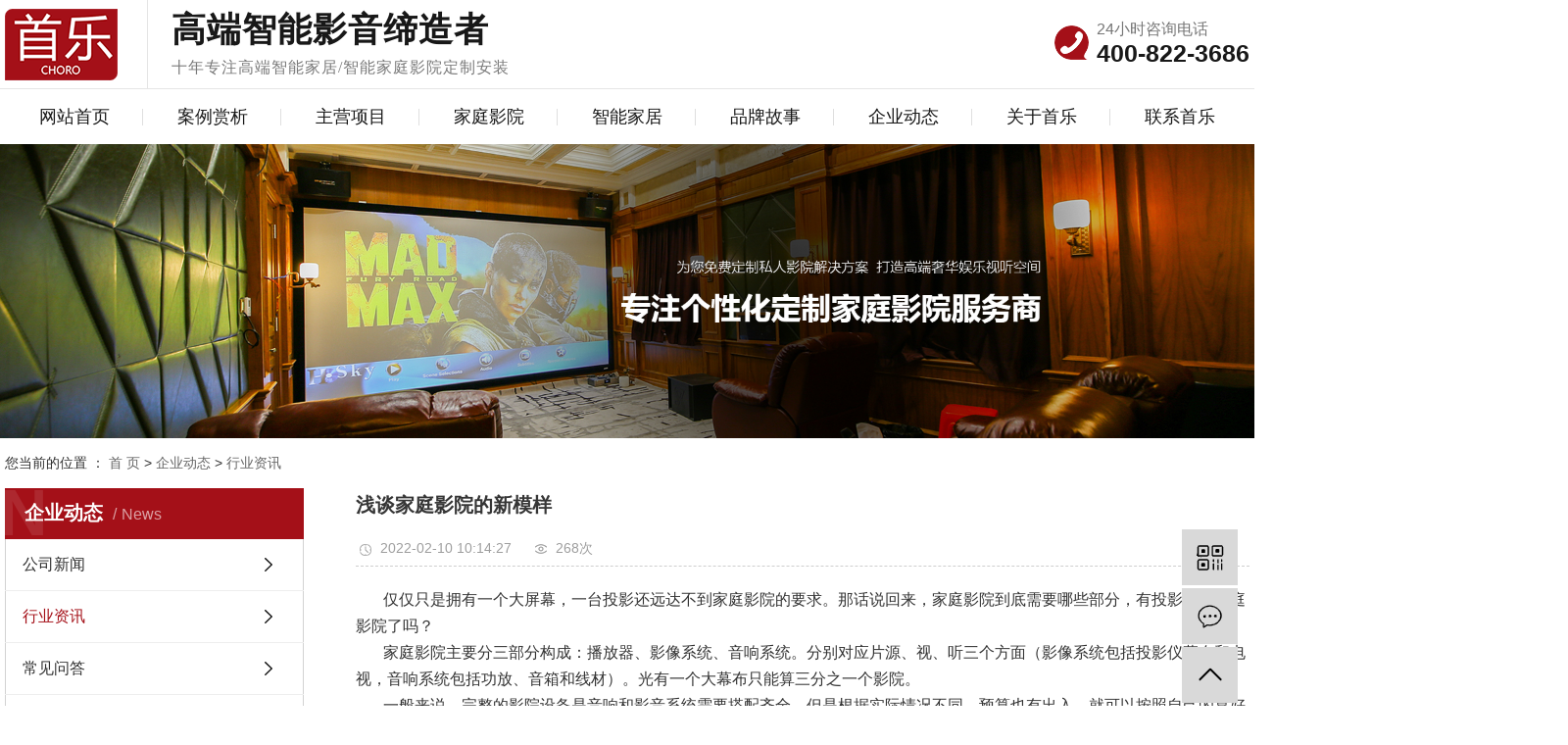

--- FILE ---
content_type: text/html;charset=utf-8
request_url: http://www.chorohd.com/news/695.html
body_size: 7495
content:
<!DOCTYPE html>
<html lang="zh-CN">
<head>
    <meta charset="utf-8">
    <meta http-equiv="X-UA-Compatible" content="IE=edge">
    <title>浅谈家庭影院的新模样-广东首乐科技有限公司</title>
    <meta name="keywords" content="家庭影院装修,客厅影院设计,客厅影院"/>
    <meta name="description" content="仅仅只是拥有一个大屏幕，一台投影还远达不到家庭影院的要求。那话说回来，家庭影院到底需要哪些部分，有投影就是家庭影院了吗？家庭影院主要分三部分构成：播放器、影像系统、音响系统。分别对应片源、视、听三个方面（影像系统包括投影仪幕布和电视，音响系..."/>
    <meta name="viewport" content="width=device-width, initial-scale=1, maximum-scale=1, user-scalable=no">
    <link rel="shortcut icon" type="image/x-icon" href="http://www.chorohd.com/"/>
    <link rel="stylesheet" href="http://www.chorohd.com/template/default/assets/css/bootstrap.min.css">
    
<link rel="stylesheet" href="http://www.chorohd.com/template/default/assets/css/owl.carousel.min.css">

    <link rel="stylesheet" href="http://www.chorohd.com/template/default/assets/css/app.css">
    <link rel="stylesheet" href="http://www.chorohd.com/template/default/assets/css/main.css">
    <script src="http://www.chorohd.com/template/default/assets/js/jquery.min.js"></script>
    <script>
    var config = {
        homeUrl: 'http://www.chorohd.com/',
                mUrl: 'http://www.chorohd.com/m/',
                copyCode: 0,
        isVisitor: 1
    }
</script>
<script src="http://www.chorohd.com/template/default/assets/js/app.js"></script>

<script>
//当配置为普通站的时候，手机站跳转
if(app.config.hasOwnProperty('mUrl')) {
        app.mobile();
    }
</script>
<meta name="baidu-site-verification" content="code-kiV5nQAcSp" />
<script>
var _hmt = _hmt || [];
(function() {
  var hm = document.createElement("script");
  hm.src = "https://hm.baidu.com/hm.js?08da45eae574031eeb014b1558746bb6";
  var s = document.getElementsByTagName("script")[0]; 
  s.parentNode.insertBefore(hm, s);
})();
</script>

</head>
<body>
<div class="top2">
  <div class="wh clearfix">
      <div class="logo">
     <a href="http://www.chorohd.com/"><img alt="" src="http://www.chorohd.com/data/upload/202012/20201215111452_455.png" /></a>
  </div>
  <div class="logowz fl">
    <p><span style="color: rgb(24, 24, 24); font-size: 35px; font-family: 微软雅黑, &quot;Microsoft YaHei&quot;;"><strong>高端智能影音缔造者</strong></span></p><p><span style="font-family: 微软雅黑, &quot;Microsoft YaHei&quot;;">十年专注高端智能家居/智能家庭影院定制安装</span></p>
  </div>
   <div class="k2 fr">
       <p>24小时咨询电话</p><p><span style="font-size: 25px; color: #181818;"><strong>400-822-3686</strong></span></p>
   </div>
  </div>
</div>
 <div id="menu" >
<ul class="nav wh clearfix">
        <li>
        <a href="/" >网站首页        </a>
                                 </li>
        <li>
        <a href="http://www.chorohd.com/case/jdal222/" >案例赏析        </a>
                                                    <div class="sec">
                                <a href="http://www.chorohd.com/case/jdal35c/" >经典案例</a>
                                <a href="http://www.chorohd.com/case/hjal8d7/" >获奖案例</a>
                                <a href="/about_shipin/spzx521.html" >视频中心</a>
                                </div>
                                        </li>
        <li>
        <a href="http://www.chorohd.com/about_zyxm/" >主营项目        </a>
                                                    <div class="sec">
                                <a href="/about_zyxm/znjj942.html" >智能家居</a>
                                <a href="http://www.chorohd.com/about_zyxm/jtyyd93.html" >智能家庭影院</a>
                                <a href="http://www.chorohd.com/about_zyxm/shhsKTV407.html" >奢华会所KTV</a>
                                <a href="http://www.chorohd.com/about_zyxm/sxclgc943.html" >声学处理工程</a>
                                </div>
                                        </li>
        <li>
        <a href="/about_zyxm/jtyyd93.html" >家庭影院        </a>
                                 </li>
        <li>
        <a href="http://www.chorohd.com/about_znjj/" >智能家居        </a>
                                                    <div class="sec">
                                <a href="http://www.chorohd.com/about_znjj/zndg96c.html" >智能调光</a>
                                <a href="http://www.chorohd.com/about_znjj/afbj7a3.html" >安防报警</a>
                                <a href="http://www.chorohd.com/about_znjj/znyyd3a.html" >智能家庭影院</a>
                                <a href="http://www.chorohd.com/about_znjj/bjyldec.html" >背景音乐</a>
                                <a href="http://www.chorohd.com/about_znjj/gefxt46e.html" >高尔夫系统</a>
                                <a href="http://www.chorohd.com/about_znjj/ddcl8f4.html" >电动窗帘</a>
                                <a href="http://www.chorohd.com/about_znjj/dqznxtc9f.html" >电动智能开关</a>
                                </div>
                                        </li>
        <li>
        <a href="http://www.chorohd.com/about_pin/" >品牌故事        </a>
                                                    <div class="sec">
                                <a href="http://www.chorohd.com/about_pin/ygmpyx9cf.html" >英国猛牌音响</a>
                                <a href="http://www.chorohd.com/about_pin/mglcef2.html" >美国路创</a>
                                <a href="http://www.chorohd.com/about_pin/mgControl4f80.html" >美国Control4</a>
                                <a href="http://www.chorohd.com/about_pin/dmdne90.html" >丹麦丹拿</a>
                                <a href="http://www.chorohd.com/about_pin/mgControl4cb0.html" >丹麦达尼</a>
                                <a href="http://www.chorohd.com/about_pin/fgakse3a.html" >法国阿酷司</a>
                                <a href="http://www.chorohd.com/about_pin/ydlSIM2eff.html" >意大利SIM2</a>
                                <a href="http://www.chorohd.com/about_pin/ksc9b7.html" >快思聪</a>
                                <a href="http://www.chorohd.com/about_pin/rbmls4b5.html" >日本马兰士</a>
                                <a href="http://www.chorohd.com/about_pin/mgyp4ce.html" >美国优派</a>
                                </div>
                                        </li>
        <li>
        <a href="http://www.chorohd.com/news/" >企业动态        </a>
                                                    <div class="sec">
                                <a href="http://www.chorohd.com/news/gsxw51b/" >公司新闻</a>
                                <a href="http://www.chorohd.com/news/xyzx2ba/" >行业资讯</a>
                                <a href="http://www.chorohd.com/news/cjwd5af/" >常见问答</a>
                                <a href="http://www.chorohd.com/news/ppzxafc/" >品牌资讯</a>
                                </div>
                                        </li>
        <li>
        <a href="http://www.chorohd.com/about_about/" >关于首乐        </a>
                                                    <div class="sec">
                                <a href="http://www.chorohd.com/about_about/gsjj9f6.html" >公司简介</a>
                                <a href="http://www.chorohd.com/about_about/qywh383.html" >企业文化</a>
                                <a href="/album/ryzza83/" >资质荣誉</a>
                                <a href="http://www.chorohd.com/about_about/fzlc607.html" >发展历程</a>
                                </div>
                                        </li>
        <li>
        <a href="http://www.chorohd.com/about_contact/" >联系首乐        </a>
                                                    <div class="sec">
                                <a href="http://www.chorohd.com/about_contact/lxc2e.html" >联系我们</a>
                                <a href="/job/19/" >人才招聘</a>
                                </div>
                                        </li>
    </ul>
</div>

<script type="text/javascript">

$(function(){
    $('.nav > li').hover(function(){
        var sec_count  = $(this).find('.sec a').length;
        var a_height   = $(this).find('.sec a').eq(0).height();
        var sec_height =  sec_count *a_height;
        $(this).find('.sec').stop().animate({height:sec_height},300);
    },function(){
        $(this).find('.sec').stop().animate({height:0},300);
    });
});


</script>



<div class="page-banner">
		<img src="http://www.chorohd.com/data/upload/202007/20200718161237_943.jpg" alt="私人家庭影院设计">
	</div>


<div class="page-position">
    <div class="container">
        您当前的位置 ：
        
	 <a href="http://www.chorohd.com/">首 页</a> > <a href="http://www.chorohd.com/news/">企业动态</a> > <a href="http://www.chorohd.com/news/xyzx2ba/">行业资讯</a>

    </div>
</div>


 
<div class="page-wrap">
    <div class="container">
                
        <div class="page-wrap-left xymob-menu-click">
            <div class="xymob-left-close-btn"><i class="icon-font icon-close"></i></div>
            <div class="xypg-left">
                                <div class="xypg-left-box xypg-left-menu">
                    <div class="xypg-left-title">
                        <h3>企业动态<span>News</span></h3>
                    </div>
                    <div class="xypg-left-con">
                        
	<ul class="xypg-left-nav">
        <li data-id="1">
        <a href="http://www.chorohd.com/news/gsxw51b/">公司新闻</a>
        <div class="first-nav-btn"></div>
            </li>
        <li data-id="2">
        <a href="http://www.chorohd.com/news/xyzx2ba/">行业资讯</a>
        <div class="first-nav-btn"></div>
            </li>
        <li data-id="3">
        <a href="http://www.chorohd.com/news/cjwd5af/">常见问答</a>
        <div class="first-nav-btn"></div>
            </li>
        <li data-id="4">
        <a href="http://www.chorohd.com/news/ppzxafc/">品牌资讯</a>
        <div class="first-nav-btn"></div>
            </li>
    </ul>
                    </div>
                </div>

                                                <div class="xypg-left-box xypg-left-news">
                    <div class="xypg-left-title">
                        <h3>新闻资讯<span>News</span></h3>
                    </div>
                    <div class="xypg-left-con">
                        <ul class="latest-news">
                                                        <li><a href="http://www.chorohd.com/news/440.html" title="智能家庭影院，让家有声有色">智能家庭影院，让家有声有色</a></li>
                                                        <li><a href="http://www.chorohd.com/news/441.html" title="好的家庭影院视听空间建造离不开专业设计">好的家庭影院视听空间建造离不开专业设计</a></li>
                                                        <li><a href="http://www.chorohd.com/news/442.html" title="私人家庭影院定制装修需要找专业的影音公司？">私人家庭影院定制装修需要找专业的影音公司？</a></li>
                                                        <li><a href="http://www.chorohd.com/news/443.html" title="私人家庭影院比电影院好的优势是什么？">私人家庭影院比电影院好的优势是什么？</a></li>
                                                        <li><a href="http://www.chorohd.com/news/444.html" title="如何你想享受畅快大片那就选私人家庭影院定制？">如何你想享受畅快大片那就选私人家庭影院定制？</a></li>
                                                        <li><a href="http://www.chorohd.com/news/445.html" title="定制别墅家庭影院，就是让人感到快乐的">定制别墅家庭影院，就是让人感到快乐的</a></li>
                                                    </ul>
                    </div>
                </div>

                                
                <div class="xypg-left-box xypg-left-contact">
                    <div class="xypg-left-title">
                        <h3>联系我们<span>Contact Us</span></h3>
                    </div>
                    <div class="xypg-left-con">
                        <div class="page-wrap-contact">
                            <h4>广东首乐科技有限公司</h4>
                            <p>服务热线：400-822-3686</p><p>传 真：0757-81068126</p><p>网 址：<a href="http://www.chorohd.com" _src="http://www.chorohd.com">www.chorohd.com</a> </p><p>地 址：广东省佛山市禅城区佛山大道189号居然之家A座7006室&amp;A7020室</p>
                        </div>
                    </div>
                </div>

                <div class="page-message-img">
                    <a href="http://www.chorohd.com/inquiry/"><img src="http://www.chorohd.com/data/upload/201908/20190819160028_346.png" alt=""></a>
                </div>
            </div>
        </div>
        

                
        <div class="page-wrap-right">
            <div class="xypg-right-content">
                
	<!-- 新闻详细 -->
<div class="xypg-news-detail">
    <h1 class="xypg-detail-title">浅谈家庭影院的新模样</h1>

    <div class="xypg-detail-info-bar">
        <div class="detail-info-time"><i class="icon-font icon-shijian"></i>2022-02-10 10:14:27</div>
        <div class="detail-info-numbers"><i class="icon-font icon-chakan"></i><script src="http://www.chorohd.com/source/include/browse.php?model=news&id=695"></script>次</div>
            </div>

    <div class="xypg-detail-con"><p style="text-indent: 2em;"><span style="font-family: arial, helvetica, sans-serif; font-size: 16px;">仅仅只是拥有一个大屏幕，一台投影还远达不到家庭影院的要求。那话说回来，家庭影院到底需要哪些部分，有投影就是家庭影院了吗？</span></p><p style="text-indent: 2em;"><span style="font-family: arial, helvetica, sans-serif; font-size: 16px;">家庭影院主要分三部分构成：播放器、影像系统、音响系统。分别对应片源、视、听三个方面（影像系统包括投影仪幕布和电视，音响系统包括功放、音箱和线材）。光有一个大幕布只能算三分之一个影院。</span></p><p style="text-indent: 2em;"><span style="font-family: arial, helvetica, sans-serif; font-size: 16px;">一般来说，完整的影院设备是音响和影音系统需要搭配齐全。但是根据实际情况不同，预算也有出入，就可以按照自己的喜好去搭配。</span></p><p><br/></p><p style="text-align: center;"><img src="/data/upload/202008/thumb_20200810120231_151.jpg" style="width: 550px; height: 435px;" width="550" height="435" border="0" vspace="0" title="家庭影院" alt="家庭影院"/></p><p><br/></p><p style="text-indent: 2em;"><span style="font-family: arial, helvetica, sans-serif; font-size: 16px;">譬如喜欢大屏幕的可以选投影幕布，对尺寸没有要求，抗光性要求高还是照样可以选择智慧电视，如果实在难以抉择，可以去线下体验，更为直观。</span></p><p style="text-indent: 2em;"><span style="font-family: arial, helvetica, sans-serif; font-size: 16px;">再说到音响部分，做家庭影院“听”是很重要的一部分。像我们去电影院，除了享受视觉效果，更多还是听觉震撼和跟家里看电视区别很大，所以我们才更享受商业影院带来的效果体验。这个听觉震撼就跟音响系统密不可分了。</span></p><p style="text-indent: 2em;"><span style="font-family: arial, helvetica, sans-serif; font-size: 16px;">家庭影院如果没有音响系统，那也就让漂亮的画面失去了与之匹配的声音，不管你家是电视机还是投影，看电影的效果也只是从手机（小屏）换到了幕布（大屏）上而已，少了音质的升华，难免会变得普通，哪怕再磅礴大气的画面迎面扑来，耳朵所听不能合适的匹配眼睛所看，打造的浓缩版影院也就失去了灵魂的部分。</span></p><p><br/></p><p style="text-align: center;"><img src="http://www.chorohd.com/data/upload/202008/1597130322146044.jpg" style="white-space: normal; width: 550px; height: 435px;" width="550" height="435" border="0" vspace="0" title="家庭影院装修" alt="家庭影院装修"/></p><p><br/></p><p style="text-indent: 2em;"><span style="font-family: arial, helvetica, sans-serif; font-size: 16px;">目前常用的音响设备主要有隐形音响和传统音响，功能不尽相同，外观却各有千秋。传统音响可能大家都比较熟悉，箱体，喇叭，黑网罩都是它的代名词。</span></p><p style="text-indent: 2em;"><span style="font-family: arial, helvetica, sans-serif; font-size: 16px;">至于隐形音响，估计很多人还是较为陌生，顾名思义就是能“隐于无形”，可以藏在墙内，不占空间，不影响空间视觉。</span></p><p style="text-indent: 2em;"><span style="font-family: arial, helvetica, sans-serif; font-size: 16px;">尤其是对于花了很多心思设计的家，没有侵入式的破坏感。如果再配上一个升降的幕布，就完全拥有了一个可以随时“隐形”的家庭影院。</span></p><p><br/></p></div>


    <div class="xypg-detail-tags">
        <div class="tags-title">
            <h3>标签</h3>
            <div class="baidu-share">
                <!-- Baidu Button BEGIN -->
                <div class="bdsharebuttonbox">
                    <a href="#" class="bds_more" data-cmd="more"></a>
                    <a href="#" class="bds_tsina" data-cmd="tsina" title="分享到新浪微博"></a>
                    <a href="#" class="bds_weixin" data-cmd="weixin" title="分享到微信"></a>
                    <a href="#" class="bds_sqq" data-cmd="sqq" title="分享到QQ好友"></a>
                    <a href="#" class="bds_isohu" data-cmd="isohu" title="分享到我的搜狐"></a>
                    <a href="#" class="bds_tqq" data-cmd="tqq" title="分享到腾讯微博"></a>
                    <a href="#" class="bds_fbook" data-cmd="fbook" title="分享到Facebook"></a>
                </div>
                <script>window._bd_share_config={"common":{"bdSnsKey":{},"bdText":"","bdMini":"2","bdMiniList":false,"bdPic":"","bdStyle":"1","bdSize":"16"},"share":{}};with(document)0[(getElementsByTagName('head')[0]||body).appendChild(createElement('script')).src='http://bdimg.share.baidu.com/static/api/js/share.js?v=89860593.js?cdnversion='+~(-new Date()/36e5)];</script>
                <!-- Baidu Button END -->
            </div>
        </div>
        <div class="tags-content"><a href="http://www.chorohd.com/tag/%E5%AE%B6%E5%BA%AD%E5%BD%B1%E9%99%A2%E8%A3%85%E4%BF%AE">家庭影院装修</a><a href="http://www.chorohd.com/tag/%E5%AE%A2%E5%8E%85%E5%BD%B1%E9%99%A2%E8%AE%BE%E8%AE%A1">客厅影院设计</a><a href="http://www.chorohd.com/tag/%E5%AE%A2%E5%8E%85%E5%BD%B1%E9%99%A2">客厅影院</a></div>
    </div>

    <div class="xypg-detail-url">本文网址：<a href="http://www.chorohd.com/news/695.html">http://www.chorohd.com/news/695.html</a></div>

    <div class="xypg-detail-pn">
        <div><b>上一篇：</b><a href="http://www.chorohd.com/news/694.html">智能家庭影院，你的私人专属影院</a><span>2022-01-21</span></div>
        <div><b>下一篇：</b><a href="http://www.chorohd.com/news/696.html">智能家居的亲民路线该如何走？</a><span>2022-02-14</span></div>
    </div>
</div>

	<!-- 最近浏览 -->
	<div class="xypg-relate">
		<div class="relate-product">
			<h4 class="relate-title"><span>近期浏览：</span></h4>
			<ul class="clearfix relate-news-list">
							</ul>
		</div>
	</div>
    <!-- 相关产品和相关新闻 -->
<div class="xypg-relate hidden">

    <div class="relate-product">
        <h4 class="relate-title"><span>相关案例</span></h4>

        <div class="relate-product-slick owl-carousel">
                         <a href="http://www.chorohd.com/case/112.html" title="大沥雅瑶绿洲别墅多功能娱乐室">
                <span class="img"><img src="http://www.chorohd.com/data/upload/202006/thumb_20200618155648_728.jpg" alt="大沥雅瑶绿洲别墅多功能娱乐室"/></span>
                <p>大沥雅瑶绿洲别墅多功能娱乐室</p>
            </a>
                        <a href="http://www.chorohd.com/case/130.html" title="华辰天拓商务智能影院">
                <span class="img"><img src="http://www.chorohd.com/data/upload/202008/thumb_20200810121454_544.jpg" alt="华辰天拓商务智能影院"/></span>
                <p>华辰天拓商务智能影院</p>
            </a>
                        <a href="http://www.chorohd.com/case/141.html" title="广州太古仓清吧">
                <span class="img"><img src="http://www.chorohd.com/data/upload/202008/thumb_20200810135013_260.jpg" alt="广州太古仓清吧"/></span>
                <p>广州太古仓清吧</p>
            </a>
                        <a href="http://www.chorohd.com/case/107.html" title="佛山南海中信山语湖家庭影院">
                <span class="img"><img src="http://www.chorohd.com/data/upload/202006/thumb_20200618151852_175.jpg" alt="佛山南海中信山语湖家庭影院"/></span>
                <p>佛山南海中信山语湖家庭影院</p>
            </a>
                        <a href="http://www.chorohd.com/case/97.html" title="广州汇悦台客厅影院">
                <span class="img"><img src="http://www.chorohd.com/data/upload/202010/thumb_20201021155441_537.jpg" alt="广州汇悦台客厅影院"/></span>
                <p>广州汇悦台客厅影院</p>
            </a>
                        <a href="http://www.chorohd.com/case/93.html" title="西樵滨城珑湾别墅影音室">
                <span class="img"><img src="http://www.chorohd.com/data/upload/202010/thumb_20201021155012_237.jpg" alt="西樵滨城珑湾别墅影音室"/></span>
                <p>西樵滨城珑湾别墅影音室</p>
            </a>
                    </div>

    </div>

    <div class="relate-news">
        <h4 class="relate-title"><span>相关新闻</span></h4>

        <ul class="clearfix relate-news-list">
                        <li>
                <a href="http://www.chorohd.com/news/898.html" title="客厅影院的安装检验标准有哪些？">客厅影院的安装检验标准有哪些？</a>
                <span>2023-09-26</span>
            </li>
                        <li>
                <a href="http://www.chorohd.com/news/907.html" title="家庭影院在运行中控制温度的措施有哪些？">家庭影院在运行中控制温度的措施有哪些？</a>
                <span>2023-10-31</span>
            </li>
                        <li>
                <a href="http://www.chorohd.com/news/911.html" title="客厅家庭影院材质选择的原则有哪些？">客厅家庭影院材质选择的原则有哪些？</a>
                <span>2023-11-14</span>
            </li>
                        <li>
                <a href="http://www.chorohd.com/news/904.html" title="客厅家庭影院安装环境的要求有哪些？">客厅家庭影院安装环境的要求有哪些？</a>
                <span>2023-10-19</span>
            </li>
                        <li>
                <a href="http://www.chorohd.com/news/892.html" title="智能家庭影院的外观检验标准有哪些？">智能家庭影院的外观检验标准有哪些？</a>
                <span>2023-09-05</span>
            </li>
                        <li>
                <a href="http://www.chorohd.com/news/893.html" title="别墅家庭影院的包装检验标准有哪些？">别墅家庭影院的包装检验标准有哪些？</a>
                <span>2023-09-07</span>
            </li>
                        <li>
                <a href="http://www.chorohd.com/news/902.html" title="智能家庭影院强度检验的方法有哪些？">智能家庭影院强度检验的方法有哪些？</a>
                <span>2023-10-12</span>
            </li>
                        <li>
                <a href="http://www.chorohd.com/news/906.html" title="怎样对别墅家庭影院的材质进行验证呢？">怎样对别墅家庭影院的材质进行验证呢？</a>
                <span>2023-10-26</span>
            </li>
                        <li>
                <a href="http://www.chorohd.com/news/913.html" title="别墅家庭影院常见的安装方式有哪些？">别墅家庭影院常见的安装方式有哪些？</a>
                <span>2023-11-21</span>
            </li>
                        <li>
                <a href="http://www.chorohd.com/news/909.html" title="智能家庭影院数据处理的要点有哪些？">智能家庭影院数据处理的要点有哪些？</a>
                <span>2023-11-07</span>
            </li>
                    </ul>
    </div>

</div>

            </div>
                    </div>
        

                
        <div class="page-mob-tool">
            <ul>
                <li class="xymob-page-navbtn"><i class="icon-font icon-dots-horizontal"></i></li>
                <li class="xymob-page-backtop"><i class="icon-font icon-top"></i></li>
            </ul>
        </div>
        
    </div>
</div>


<div class="foot pos">
	<div class="ft1">
		<div class="wh clearfix">
			<div class="ft1 clearfix">
				<div class="tleft fl">
					<h3><div class="dbt">快速导航</div></h3>
					<div class="dao clearfix">
										        <a class="fl" href="/">> <span>网站首页</span></a>
				        				        <a class="fl" href="http://www.chorohd.com/case/jdal222/">> <span>案例赏析</span></a>
				        				        <a class="fl" href="http://www.chorohd.com/about_zyxm/">> <span>主营项目</span></a>
				        				        <a class="fl" href="/about_zyxm/jtyyd93.html">> <span>家庭影院</span></a>
				        				        <a class="fl" href="http://www.chorohd.com/about_znjj/">> <span>智能家居</span></a>
				        				        <a class="fl" href="http://www.chorohd.com/about_pin/">> <span>品牌故事</span></a>
				        				        <a class="fl" href="http://www.chorohd.com/news/">> <span>企业动态</span></a>
				        				        <a class="fl" href="http://www.chorohd.com/about_about/">> <span>关于首乐</span></a>
				        				        <a class="fl" href="http://www.chorohd.com/about_contact/">> <span>联系首乐</span></a>
				        					</div>
				</div>
				<div class="tmid fl">
					<h3><div class="dbt">联系我们</div></h3>
					<div class="lx"><p>电话：400-822-3686&nbsp; &nbsp; &nbsp; &nbsp;</p><p>地址：广东省佛山市禅城区佛山大道189号</p><p>居然之家A座7006室&amp;A7020室</p></div>
				</div>
				<div class="tright fr">
					<h3><div class="dbt">二维码</div></h3>
					<div class="ewm2">
					<p><img src="http://www.chorohd.com/data/upload/202409/1725436948451609.png" title="1725436948451609.png" alt="15929056447.png"/></p>
					</div>
				</div>
			</div>
             		</div>
	</div>
	<div class="ft2 pos">
		<div class="wh">
				Copyright © 广东首乐科技有限公司     <br> 
				<a href="http://beian.miit.gov.cn/" target="_blank">粤ICP备20056701号</a>  <span class="jszc">Powered by <a href="http://www.cn86.cn/">祥云平台</a> 技术支持：<a href="http://www.hjtjt.com" target='_blank'>火箭头网络</a></span>  
				&nbsp;&nbsp;
						</div>
	</div>
</div>

<!-- 右侧客服 -->
<!-- 侧边工具栏 -->
<div id="toolbar">
    <ul>
        
        <li class="ewm">
            <span class="icon-font icon-ewm"></span>
                        <div class="ewm-box"><img src="http://www.chorohd.com/data/upload/202006/20200623175109_489.jpg" alt="二维码" /></div>
                    </li>
        <li><a href="http://www.chorohd.com/inquiry/">
            <span class="icon-font icon-message"></span>
            <span class="wz">在线留言</span>
        </a></li>
        <li class="backtop"><span class="icon-font icon-top"></span></li>
    </ul>
</div>

<script>
    $(function () {
        // 返回顶部
        app.backTop("#toolbar .backtop",300);
        var imgUrl = 'http://www.chorohd.com/';
        if($(".ewm-box img").attr('src') == imgUrl ) {
            $(".ewm-box").remove();
        }
    })
</script>



<script src="http://www.chorohd.com/template/default/assets/js/main.js"></script>
<script src="http://www.chorohd.com/template/default/assets/js/common.js"></script>


<script src="http://www.chorohd.com/template/default/assets/js/owl.carousel.min.js"></script>
<script>
    // 新闻详情页面高亮
    var curID = '2';
    $(".xypg-left-nav li").each(function () {
        var dataID = $(this).data('id');
        if(dataID == curID) {
            $(this).addClass('clicked');
        }
    });
</script>

</body>
</html>


--- FILE ---
content_type: text/css
request_url: http://www.chorohd.com/template/default/assets/css/main.css
body_size: 5678
content:
/*初始化样式*/
html{margin:0;padding:0;border:0;}
body,div,span,object,iframe,h1,h2,h3,h4,p,blockquote,pre,a,address,code,b,em,img,
dl,dt,dd,ol,ul,li,fieldset,form,label,footer,
header,hgroup,nav,section
{margin:0;padding:0;border:0;}
body{background:#fff;color:#666;position:relative;font:12px/1.5 Microsoft YaHei,arial,宋体,sans-serif;vertical-align:baseline;width:100%;overflow-x:hidden;}
a{text-decoration:none;outline:none;}
a:link{color:#666;}
a:visited{color:#666;}
a:hover,a:active,a:focus{color:#a41018;text-decoration:none;outline:none;}

input{padding:0;margin:0;font-family:'Microsoft YaHei';}
img{border:none;background:none;vertical-align:middle;}
ul,ol,li{list-style-type:none;}
select,input,img,select{vertical-align:middle;}
table{border-collapse:collapse;border-spacing:0}
table, th, td {vertical-align: middle}
.clearfix:after{content: ".";display: block;height: 0;clear: both;overflow: hidden;visibility: hidden;}
.clearfix{zoom:1}
.clearboth{height:0px;line-height:0px;overflow:hidden;clear:both;font-size:0px;}

h1,h2,h3,h4{font-size:12px;font-weight:bold;}
hr {border: 0;border-top:1px solid #ccc;height:0;}
dt{font-weight: normal;}

/*----- Common css ------*/
.fl{float:left;}
.fr{float:right;}
.di{_display:inline;}
.fwn{font-weight:normal;}
.dib{*display:inline;_zoom:1;_display:inline;_font-size:0px;}

.xypg-right-content img{max-width:100%; height:auto !important;width:auto !important;}
/*滚动*/
#demo{overflow:hidden;width:100%;margin:0 auto;}
#indemo {float: left;width:800%!important;}
#demo1 {float: left;}
#demo2 {float: left;}

#m_demo{overflow:hidden;width:92%;margin:0 auto;}
#m_indemo {float: left;width:800%!important;}
#m_demo1 {float: left;}
#m_demo2 {float: left;}


.wh{width: 1270px;margin:0 auto;}
.pos{position: relative;width: 1920px;left: 50%;margin-left: -960px;}

.com-img{ display:inline; overflow:hidden;margin:0 auto;display: table;}
.com-img img{ transition:all 0.8s; -webkit-transition:all 0.8s; -moz-transition:all 0.8s; -o-transition:all 0.8s;}
.com-img:hover img{transform:scale(1.2); -webkit-transform:scale(1.2); -moz-transform:scale(1.2); -o-transform:scale(1.2);-ms-transform:scale(1.2);}



.roll_product {float: left;}

/*头部样式*/
.top1{height: 33px;background: #f8f8f8;color: #9b9b9b;line-height: 33px;overflow: hidden;font-size: 14px;border-bottom: 1px solid #e5e5e5;}
.top2{height: 91px;overflow: hidden;border-bottom: 1px solid #e5e5e5;background: #fff;}
.logowz{padding-left: 24px;margin-left: 30px;letter-spacing: 1px;color: #797979;font-size: 16px;border-left: 1px solid #e5e5e5;height: 91px;padding-top: 5px;}
#header{width:1000px;margin:0 auto;}
.logo{float:left;line-height: 91px;}
.top2 .k2{margin-top: 17px;font-size: 16px;color: #767676;line-height: 25px;padding-left: 43px;background: url(../images/tel.png) no-repeat left center;}

.topLink{float:left;text-align:right;position: relative;z-index: 9999;line-height:53px;color:#888787;font-size:14px;}
.translate{width:100px;position: absolute;left: 0;top:10px;z-index: 9999;}
.tran-in{left:120px;}
.translate li{border: 1px dashed #cccccc;line-height: 26px;text-align: left;background: #fff;}
.translate li a{display: block;padding-left: 10px;background: url(../images/dot4.png) no-repeat 88% 11px;}
.translate li a:hover{text-decoration: none;color:#275cea;cursor: pointer;}
.translate-en{display: none;padding: 6px;padding-top:0px;}
.translate li .translate-en a{padding-left: 0px;text-align: center;background: #fff;border-bottom: 1px solid #cccccc;}
.translate li .translate-en a:hover{font-weight: bold;}

.topLink .f_count{color:#ff0000;font-size:13px;font-weight:bold;}
.topLink  a{color: #888787;}
.topLink .k2{color:#074b91;font-size:14px;font-family:"微软雅黑";}

#menu{background: #fff;}

/*热门搜索*/
.ss{height:53px;}
#formsearch{margin-top: 13px;}
.hotSearch{height:53px;line-height:53px;font-weight:normal;color: #888787;font-size: 14px;float:left;width:500px;}
#search-type{float: left;width:100px;height: 24px;border: 1px solid #c8c8c8;margin-right: 5px;}


/*搜索和热门搜索*/
.hotSearch a{margin-right:6px;color: #838383;}
#formsearch input{height:24px;background:#fff;border:1px solid #181818;line-height:24px;}
#formsearch input#keyword{height:24px;line-height:24px;padding-left:8px;color:#b1b1b1;width: 148px;}
#formsearch input#s_btn{width:46px;height:24px;line-height:24px;text-align:center;background-color:#181818;font-size: 14px;color:#fff;border:none;cursor:pointer;font-size: 12px;}
::-webkit-input-placeholder { /* WebKit, Blink, Edge */
    color:    #b1b1b1;
}
:-moz-placeholder { /* Mozilla Firefox 4 to 18 */
   color:    #b1b1b1;
}
::-moz-placeholder { /* Mozilla Firefox 19+ */
   color:    #b1b1b1;
}
:-ms-input-placeholder { /* Internet Explorer 10-11 */
   color:    #b1b1b1;
}




/*首页banner*/
.banner{position:relative;}
.banner{width:100%;height:100%;}
.banner ul.bb{position:relative;padding:0px;margin:0px;z-index:5;width:100%;height:100%;}
.banner ul.bb li{position:absolute;display:none;width:100%;height:100%;}
.banner ul.bb li a{width:100%;display:block;height:100%;}
.banner ul.bb li a img{width:100%;height:100%;}
.banner .num{position:absolute;right:0;bottom:40px;z-index:100;text-align: center;width: 100%;}
.banner .num li{display:inline-block;margin:0 5px;width:61px;height: 6px; text-indent:-100px;overflow:hidden;background: #009b4c;}
.banner .num li.num_hover{background-color:#e15616;}
.banner .num li.num_hover a{color:#fff;}
.banner .num li a{float:left;display:inline;text-align:center;color:#666;text-decoration:none;cursor:pointer;width:16px;height:16px;line-height:16px;}




/*导航栏样式*/
.nav li{text-align:center;float:left;position:relative;z-index:999;width: 141px;background:url(../images/line2.png) no-repeat center right; }
.nav li:last-child{background: none;}
.nav li a{display:block;line-height:56px;color:#181818;height:56px;padding: 0;font-size: 18px;padding: 0;}
.nav li:hover> a{text-decoration:none;background:url(../images/line1.png) no-repeat center 46px;}
.nav>li:focus>a, .nav>li:hover>a {
    text-decoration: none;
    background:url(../images/line1.png) no-repeat center 46px;
}

.nav .sec{height:0;color:#fff;overflow:hidden;z-index:9999;position:absolute;top:56px;left:0px;width: 100%;}
.nav .sec a{background:rgba(255,255,255,.82);color:#2a2a2a;height:45px;line-height:45px;font-size: 16px;}
.nav .sec a:hover{background:#a41018;text-decoration:none;color:#fff;}




.box1{padding-top: 56px;}
.bt1{text-align: center;color: #fff;}
.bt1 dd{color: #181818;font-size: 40px;line-height: 40px;}
.bt1 dt{color: #222222;font-size: 17px;font-weight: lighter;margin-top: 14px;line-height: 17px;}
.bul{margin-top: 43px;}
.bul li a{display: block;position: relative;overflow: hidden;}
.bul li .img img{width: 417px;height: 163px;}
.bul li:nth-child(2){margin: 0 11px;}
.bul li:first-child .img img{width: 473px;height: 337px;}
.bul li:nth-child(2) .img img{width: 358px;height: 337px;}
.pcon{position: absolute;width: 100%;bottom: 0;height:120px;padding: 0 14px;}
.bul li:nth-child(2) .pcon{height: 95px;}
.pcon h3{color: #ffffff;font-size: 25px;background: url(../images/line3.png) no-repeat top left;padding-top: 20px;}
.pcon p{color: #ffffff;font-size: 15px;margin-top: 8px;}
.pcon2{position: absolute;bottom:-100%;left: 0;width: 100%;height: 100%;background: rgba(0,0,0,.6);text-align: center;-webkit-transition: all 0.8s;
	-moz-transition: all 0.8s;-ms-transition: all 0.8s;-o-transition: all 0.8s;transition: all 0.8s;border-top:6px solid #a41018;}
.bul li:nth-child(3){margin-bottom: 11px;}
.bul li:hover .pcon{display: none;}
.bul li:first-child .pcon2 h3{font-size: 32px;}
.pcon2 h3{font-size: 25px;color: #fff;padding:33px 0 8px 0;}
.pcon2 p{color: #ffffff;font-size: 15px;line-height: 23px;width: 330px;margin: 0 auto;}
.jia{margin-top: 2px;}
.bul li:hover .pcon2{bottom: 0;}
.bul li:first-child .pcon2 h3{padding-top: 115px;}
.bul li:nth-child(2) .pcon2 h3{padding-top: 115px;}
.bul li:first-child .jia{margin-top: 12px;}
.bul li:nth-child(2) .jia{margin-top: 6px;}






.box2{margin-top: 58px;}
.bt1{position: relative;}
.cmore a{display: block;position: absolute;top:4px;right: 0;}
.cbox{margin-top: 40px;position: relative;}
.clist li{position: relative;}
.clist li a.img img{display: block;width: 1270px;height: 536px;}
.bj1{width: 417px;height: 536px;background: rgba(0,0,0,.8);position: absolute;right: 0;top:0;padding:165px 51px 0 36px;}
.bj1 h3 a{color: #ffffff;font-size: 25px;padding-bottom: 26px;background: url(../images/line4.png) no-repeat left bottom;display: block;font-weight: normal;}
.bj1 p{color: #ffffff;font-size: 15px;line-height: 29px;margin-top: 25px;}
.gd a{display: block;width: 123px;height: 37px;background-color: #a41018;line-height: 37px;color: #ffffff;font-size: 15px;margin-top: 50px;text-align: center;}
.cbox .hd{right: 17px;bottom: 19px;position: absolute;}
.cbox .hd li{width: 20px;height: 20px;background-color: #ffffff; display: inline-block; margin-left: 9px;color: #262626;font-size: 14px;line-height: 20px;text-align: center;}
.cbox .hd li.on{color: #fff;background: #a41018;cursor: pointer;}

.cbox2{margin: 15px -6px 0 -6px;}
.plist li{margin: 0 6px;position: relative;overflow: hidden;}
.plist li a.img{display: block;}
.plist li a.img img{width: 416px;height: 329px;}
.plist li h3 a{display: block;color: #fff;font-size: 17px;font-weight: normal;}
.bj2{position: absolute;background: rgba(24,24,24,.8);bottom: -288px;height: 100%;left: 0;text-align: center;width: 100%;-webkit-transition: all 0.8s;
	-moz-transition: all 0.8s;-ms-transition: all 0.8s;-o-transition: all 0.8s;transition: all 0.8s;}
.bj2 h3 a{line-height: 41px;display: block;font-weight: normal;color: #ffffff;font-size: 17px;}
.plist li:hover .bj2{background: rgba(0,0,0,.7);bottom: 0;padding-top: 110px;}
.bj2 p{color: #ffffff;font-size: 15px;}
.cha a{display: block;width: 123px;height: 37px;background-color: #a41018;line-height: 37px;font-size: 15px;color: #fff;margin:0 auto;margin-top: 18px;}
.cbox2 .hd{margin-top: 36px;text-align: center;}

.cbox2 .hd li{width: 39px;height: 6px;font-size: 0; background-color: #ffffff;border: solid 1px rgba(119, 119, 119, 0.97);margin: 0 3px;display: inline-block;}
.cbox2 .hd li.on{background: #a41018;border-color: #a41018;}
.cmore2 a{width: 203px;height: 44px;line-height: 44px;display: block; background: url(../images/m1.png) no-repeat top center;margin: 0 auto;margin-top: 18px;color: #fff;font-size: 18px;padding-left: 42px;}
.cmore2 a:hover{background: url(../images/m11.png) no-repeat top center;}



.box3{background: #fff;padding-top: 30px;margin-top: 45px;padding-bottom: 53px;}
.cbox3{margin-top: 44px;}
.product_list2 li{position: relative;}
.product_list2 li:first-child{margin-bottom: 13px;}
.product_list2 li:nth-child(2){margin-right: 13px;}
.product_list2 li:first-child a.img img{display: block;width: 1270px;height: 520px;}
.bj3{position: absolute;left: 0;top:0;background: #181818;height: 100%;width: 225px;padding-top: 56px;}
.product_list2 li:first-child .bj3{width: 254px;padding-top: 154px;}
.product_list2 li:last-child .bj3{left: auto;right: 0;}
.bj3 p{color: #fff;font-size: 20px;line-height: 29px;text-align: center;}
.m1 a{display: block;margin: 0 auto; margin-top: 63px;width: 155px;height: 37px;border: solid 1px rgba(255, 255, 255, 0.61);font-size: 15px;color: #fff;text-align: center;line-height: 35px;}
.product_list2 li:hover .m1 a{background-color: #a41018;}
.product_list2 li:hover .bj3{background-color: #a41018;}
.product_list2 li:first-child .m1 a{margin-top: 75px;}
.cbox3 .hd{margin-top: 36px;text-align: center;}
.cbox3 .hd li{width: 39px;height: 6px;font-size: 0; background-color: #ffffff;border: solid 1px rgba(119, 119, 119, 0.97);margin: 0 3px;display: inline-block;}
.cbox3 .hd li.on{background: #a41018;border-color: #a41018;}


.ht1{height: 247px;background: url(../images/bj1.jpg) no-repeat top center;}
.w1{font-size: 14px;color: #ffffff;font-weight: lighter;text-transform: uppercase;padding:50px 0 89px 0;}
.w2{color: #fff;font-size: 20px;}
.htel{color: #fff;font-size: 18px;font-weight: lighter;width: 238px;padding-top: 57px;}
.hright a{display: block;width: 135px;height: 42px;line-height: 38px;text-align: center;color: #181818;font-size: 16px;background: url(../images/m2.jpg) no-repeat top center;margin-top: 26px;margin-left: 15px;}

.box4{height: 685px;background: url(../images/bj2.jpg) no-repeat top center;padding-top: 65px;}
.box4 .bd{width: 1270px;height: 330px;background-color: #ffffff;margin-top: 60px;padding:44px 38px 0 40px;}
.hul li{border:1px solid #c9c8c8;}
.hul li a img{display: block;width: 236px;height: 120px;}
.cbox4 .hd{margin-top: 26px;text-align: center;}
.cbox4 .hd li{width: 39px;height: 6px;font-size: 0; background-color: #ffffff;border: solid 1px rgba(119, 119, 119, 0.97);margin: 0 3px;display: inline-block;}
.cbox4 .hd li.on{background: #a41018;border-color: #a41018;}


.box5{background: #fff;padding:62px 0 97px 0;}
.ysort{margin-top: 75px;background: url(../images/line8.png) no-repeat bottom center;}
.ysort li {width:211px;text-align: center;background: url(../images/line9.png) no-repeat right center;}
.ysort li a{display: block;color: #353535;font-size: 20px;padding-bottom: 15px;}
.ysort li:last-child a{background: none;}
.ysort li.on a{color: #a41018;background: url(../images/line7.png) no-repeat bottom center;}
.box5 .bd{margin-top: 43px;}
.box5 .bd .img img{height: 514px;width: 1270px;display:block;border: solid 1px #cfcfcf;}
.box5 .bd{height: 137px;background-color: #ffffff;}
.shu{width: 148px;text-align: center;background: url(../images/line6.png) no-repeat right center;height: 100px;line-height:8px; margin-top: 20px;color: #a41018;font-size: 18px;text-align: center;}
.shu h3{color: #a41018;font-size: 70px;}
.ysbox{width: 1017px;margin-right: 61px;}
.ysbox h3{background: url(../images/line5.png) no-repeat bottom left;padding-bottom: 10px;color: #181818;font-size: 25px;margin-top: 15px;}
.ysbox p{color: #626262;font-size: 15px;font-weight: lighter;margin-top: 14px;}
.ysbox a{color: #a41018;font-weight: bold;}
.ys1{padding-bottom: 20px;border: solid 1px #cfcfcf;border-top:none;}


.box6{height: 707px;}
.lct{position:absolute;top:0;left:0;z-index:1;width: 1920px;}
.ybj{position:absolute;top:0;left:0;z-index:2;}
.lct img{height: 707px;width:1920px;}
.tab1{display: none;min-height: 290px;overflow: hidden;width: 605px;}
.con1{width: 605px;}
.con1  p{position: relative;padding-left: 41px;padding-top: 6px;min-height: 34px; margin-bottom: 14px;font-size: 14px;font-weight: lighter;color: #fff;line-height: 21px;}
.con1 p:before{width: 34px;height: 34px;text-align: center;line-height: 34px;display: block;color: #ffffff;font-size: 18px;position: absolute;left: 0;top:0;}
.con1 p:first-child:before{content: '1';background: url(../images/lx.png) no-repeat top center;}
.con1 p:nth-child(2):before{content: '2';background: url(../images/lx.png) no-repeat top center;}
.con1 p:nth-child(3):before{content: '3';background: url(../images/lx.png) no-repeat top center;}
.con1 p:nth-child(4):before{content: '4';background: url(../images/lx.png) no-repeat top center;}
.bt2{color: #ffffff;font-size: 41px;padding: 44px 0 10px 649px;background: url(../images/lct.png) no-repeat  410px bottom;}

.box6 .wh{position:relative;z-index:999;}

.tab1 h3{color: #ffffff;font-size: 24px;font-weight: normal;padding: 37px 0 27px 0;}
.bt3{color: #ffffff;font-size: 24px;padding-top: 10px;}
.fsort{height: 188px;background: #ffffff ;margin-top: 17px;background: #fff url(../images/line10.png) no-repeat  center 148px;}
.fsort li{text-align: center;width: 157px;padding-top: 18px;}
.fsort li .img{height: 50px;line-height: 50px;}
.fsort li .img2{display: none;}
.fsort li.cur{cursor: pointer;}
.fsort li.cur .img1{display: none;}
.fsort li.cur .img2{display: inline-block;}
.sz{width: 29px;height: 29px;background-color: #ffffff;border: solid 1px #c7c6c6;border-radius: 50%;color: #a41018;font-size: 15px;text-align: center;line-height: 27px;margin: 0 auto;}
.fsort li h3{color: #181818;font-size: 18px;font-weight: normal;margin-top: 10px;}
.fsort li span{color: #787878;font-size: 15px;display: block;margin: 4px 0 16px 0;}


.box7{background: #fff;padding:70px 0 106px 0;}
.tul{margin-top: 64px;height: 514px;position: relative;}
.tcon2{position: absolute;bottom:-100%;left: 0;width: 100%;height: 100%;background: rgba(0,0,0,.6);text-align: center;-webkit-transition: all 0.8s;
	-moz-transition: all 0.8s;-ms-transition: all 0.8s;-o-transition: all 0.8s;transition: all 0.8s;border-top:5px solid #a41018;padding-top: 166px;}
.tul li:hover .tcon2{bottom: 0;}
.tul li:hover .tcon{display: none;}
.tul li{position: absolute;overflow: hidden;}
.tul li .tcon h3{position: absolute;height: 46px;background: rgba(0,0,0,.6);width: 100%;text-align: center;color: #fff;font-size: 17px;bottom: 0;left: 0;line-height: 46px;font-weight: normal;}
.tul .li1{left: 0;top:0;}
.tul .li2{left: 427px;top:0;}
.tul .li3{right: 0;top:0;}
.tul .li4{left: 427px;bottom:0;}
.tul .li1 .img img{display: block;width: 416px;height: 514px;}
.tul .li2 .img img{display: block;width: 416px;height: 251px;}
.tul .li3 .img img{display: block;width: 416px;height: 514px;}
.tul .li4 .img img{display: block;width: 416px;height: 251px;}
.tcon2 h3{color: #fff;font-size: 20px;font-weight: bold;}
.tcon2 p{color: #fff;font-size: 17px;line-height: 26px;margin-top: 10px;}
.tmore{text-align: center;}
.tmore .t1{display: inline-block;width: 138px;height: 38px;border: solid 1px #ffffff;line-height: 34px;margin: 0 8px;letter-spacing: 1px;margin-top: 20px; color: #ffffff;font-size: 17px;}
.tmore .t2{background: #a41018;border-color: #a41018;}
.tmore .t1 a{display:block;color:#fff;}

.tul li:nth-child(2n) .tcon2{padding-top: 40px;}
.gun{position: relative;margin-top: 13px;}
.l_btn1,.r_btn1{position: absolute;width: 94px;height: 202px;text-align: center;line-height: 202px;top:0;z-index: 999;}
.l_btn1{background: #181818 url(../images/lt.png) no-repeat center;left: 0;}
.r_btn1{background: #181818 url(../images/rt.png) no-repeat center;right: 0;}
.mul li{float: left;margin-right: 11px;position: relative;}
.mul li a.img img{display: block;width: 202px;height: 202px;}
.mul li h3 a{display: block;position: absolute;bottom: 0;left: 0;width: 100%;color: #fff;font-weight: normal;color: #ffffff;font-size: 17px;line-height: 43px;background: rgba(0,0,0,.6);text-align: center;}
.mul li a.img{display: block;position: relative;overflow: hidden;}
.mbox{position:relative;}
.gun .tmore{position: absolute;background: rgba(0,0,0,.6);border-top: 5px solid #a41018;webkit-transition: all 0.8s;
	-moz-transition: all 0.8s;-ms-transition: all 0.8s;-o-transition: all 0.8s;transition: all 0.8s;width: 100%;height: 100%;bottom:-100%;left: 0;padding-top: 40px;}
.gun .tmore .t1{margin-top: 13px;}
.mul li:hover .tmore{bottom: 0;}
.mul li:hover h3 a{display: none;}

.smore{text-align: center;margin-top: 47px;}
.smore a{display: inline-block;width: 203px;height: 44px;padding-left: 74px;line-height: 44px; background: #181818  url(../images/tu1.png) no-repeat 41px center;margin: 0 10px;color: #ffffff;font-size: 18px;text-align:left;}
.smore a:last-child{background: #a41018;text-align: center;padding-left: 0;}


.box8{height: 614px;background: url(../images/bj4.jpg) no-repeat top center;padding-top: 120px;}
.aleft{width: 616px;height: 494px;background-color: #ffffff;padding:37px;}
.sp{width: 542px;height: 367px;overflow: hidden;}
.aright{width: 605px;}
.abt{text-align: center;}
.abt dd{color: #181818;font-size: 33px;padding-top: 20px;}
.abt dd span{color: #a41018;font-weight: bold;}
.abt dt{color: #7a7a7a;font-size: 16px;font-weight: lighter;}
.abt2{padding-left: 18px;background: url(../images/line11.jpg) no-repeat left center;}
.abt2 h3{color: #ffffff;font-size: 66px;}
.bt5{padding-left: 7px;color: #ffffff;font-size: 32px;}
.bt5 span{letter-spacing: 1px;font-size: 15px;display: block;line-height: 15px;}
.acon{color: #ffffff;font-size: 16px;line-height: 32px;margin-top: 46px;}
.aright a{display: block;width: 173px;height: 44px;background-color: #a41018;margin-top: 40px;line-height: 44px;text-align: center;color: #ffffff;font-size: 18px;}

.box9{background: #fff;padding:47px 0 88px 0;}
.box9 .hd{height: 224px;margin-left: -16px; background: url(../images/hbj.png) no-repeat top center;}
.box9 .hd li{color: #fff;font-size: 22px;font-weight: lighter;text-align: center;width: 229px;height: 75px;padding-left: 10px; text-align: center;padding-top: 11px;background: url(../images/f11.png) no-repeat center;}
.box9 .hd li:nth-child(2):after{content:'';width:195px;margin-top: 13px;margin-left: 7px;height:1px;background-color:#4f4f4f;display:block;}
.box9 .hd li span{display: block;font-size: 12px;text-transform: uppercase;}
.box9 .hd li.on{background: url(../images/f1.jpg) no-repeat center;}
.box9 .bd{width: 1030px;}
.box9 .bd li{margin-right: 22px;border:5px solid #dddcdc;width: 329px!important;}
.box9 .bd li a img{display: block;width: 319px;height: 214px;}


.xinz{width:819px;height: 493px;background:#fff;margin-top:42px;padding:5px 28px 0 28px;}
.tabli2{line-height:45px;position:relative;margin-bottom:28px;background:url(../images/tc.png) repeat-x center bottom}
.tabli2 li{line-height:45px;color:#222222;font-size:20px;cursor:pointer;float:left;margin-right:40px;width: 96px;}
.tabli2 li.cur{background: url(../images/cur.png) no-repeat left bottom;color:#a41018;}
.tabli2 .nm{position:absolute;right:0;top:0;}
.tab2{overflow:hidden;display:none;}
.tab2.clicked{display:block;}
.box10{padding-bottom: 78px;padding-top:30px;}
.xlist1{border-bottom: 1px solid #d6d6d6;padding-bottom: 25px;}
.xlist1 li .img{width:345px;}
.xlist1 li .img img{width:345px;height:187px;}
.xlist1 li .det{width:378px;margin-top:15px;}
.xlist1 li h3 a{color:#222222;font-size:17px;font-weight:normal;display: block;}
.xlist1 li h4{color:#a3a3a3;font-size:13px;font-weight:normal;margin:15px 0;}
.xlist1 li span{color:#6d6d6d;font-size:14px;line-height:24px;}
.xlist1 li span a{color:#a41018;font-size:14px}

.xlist2{margin-top:16px;}
.xlist2 li{position:relative;line-height:32px;background: url(../images/nt.png) no-repeat left center;}
.xlist2 li a{color:#545353;font-size:16px;padding-left:20px;}
.xlist2 li span{color:#a3a3a3;font-size:13px;position:absolute;right:0;top:0;}


.xiny{width:407px;height: 492px;background: url(../images/x1.png)no-repeat center top;margin-top: 42px;padding: 0 23px;}
.xtt{position:relative;height:45px;line-height:45px;position:relative;color:#fff;font-size:18px;padding-top: 5px;}
.xtt a{position:absolute;right:0;top:0;}
.npic{margin-top: 18px;}
.npic img{display: block;width: 361px;height: 192px;}

















/*友情链接*/

.f_link{width: 1270px;line-height: 30px;margin:0 auto;color: #d1d1d1;font-size: 14px;min-height: 70px;}
.f_link a{color: #d1d1d1;}
.ft1{margin-bottom: 40px;}
.foot{min-height: 486px;padding-top: 48px; background: url(../images/foot.jpg) no-repeat top center;background-size: cover;}
.tleft{width: 480px;}
.tleft h3{background: url(../images/line13.jpg) no-repeat bottom left;padding-bottom: 23px;}
.tleft h3 .dbt{font-size: 19px;font-weight: normal;color: #fafafa;padding-left: 41px;background: url(../images/d1.png) no-repeat left center;line-height: 32px;}
.tmid h3 .dbt{font-size: 19px;font-weight: normal;color: #fafafa;padding-left: 41px;background: url(../images/d2.png) no-repeat left center;line-height: 32px;}
.tright h3 .dbt{font-size: 19px;font-weight: normal;color: #fafafa;padding-left: 41px;background: url(../images/d3.png) no-repeat left center;line-height: 32px;}
.tmid h3{padding-bottom: 23px;background: url(../images/line12.jpg) no-repeat bottom left;}
.tright h3{padding-bottom: 23px;background: url(../images/line14.jpg) no-repeat bottom left;}
.dao{margin-top: 30px;}
.dao a{display: block;color: #d1d1d1;font-size: 15px;line-height: 38px;width: 211px;}
.dao a:hover span{color: #a41018;}
.dao a:last-child{display: none;}
.lx{color: #d1d1d1;font-size: 15px;line-height: 38px;margin-top: 30px;}
.ewm2{text-align: center;color: #878787;margin-top: 30px;font-size: 14px;}
.ft2{text-align: center;color: #b5b5b4;font-size: 14px;line-height: 23px;padding:20px 0 15px 0;border-top:1px solid #494848;}
.ft2 a{color: #b5b5b4;}



/*内页左侧样式*/


.container{width: 1270px!important;margin: 0 auto;padding: 0;}


.page-product-inquiry a{color: #fff;}